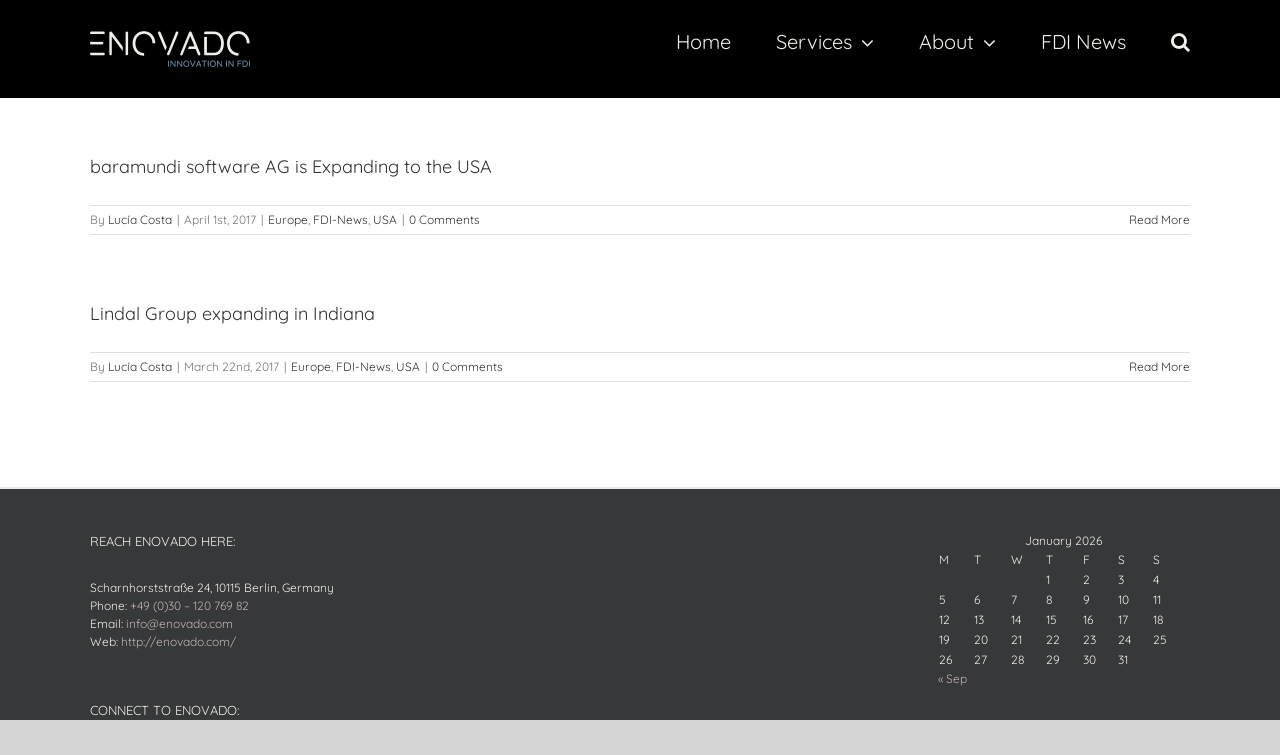

--- FILE ---
content_type: text/plain
request_url: https://www.google-analytics.com/j/collect?v=1&_v=j102&a=1076568450&t=pageview&_s=1&dl=https%3A%2F%2Fenovado.com%2Ftag%2Fsoftware&ul=en-us%40posix&dt=software%20%E2%80%93%20Enovado&sr=1280x720&vp=1280x720&_u=IEBAAEABAAAAACAAI~&jid=1088152768&gjid=658198607&cid=1771816341.1769038609&tid=UA-15817344-1&_gid=1753943923.1769038609&_r=1&_slc=1&z=1860529590
body_size: -449
content:
2,cG-YVNHYCF8JC